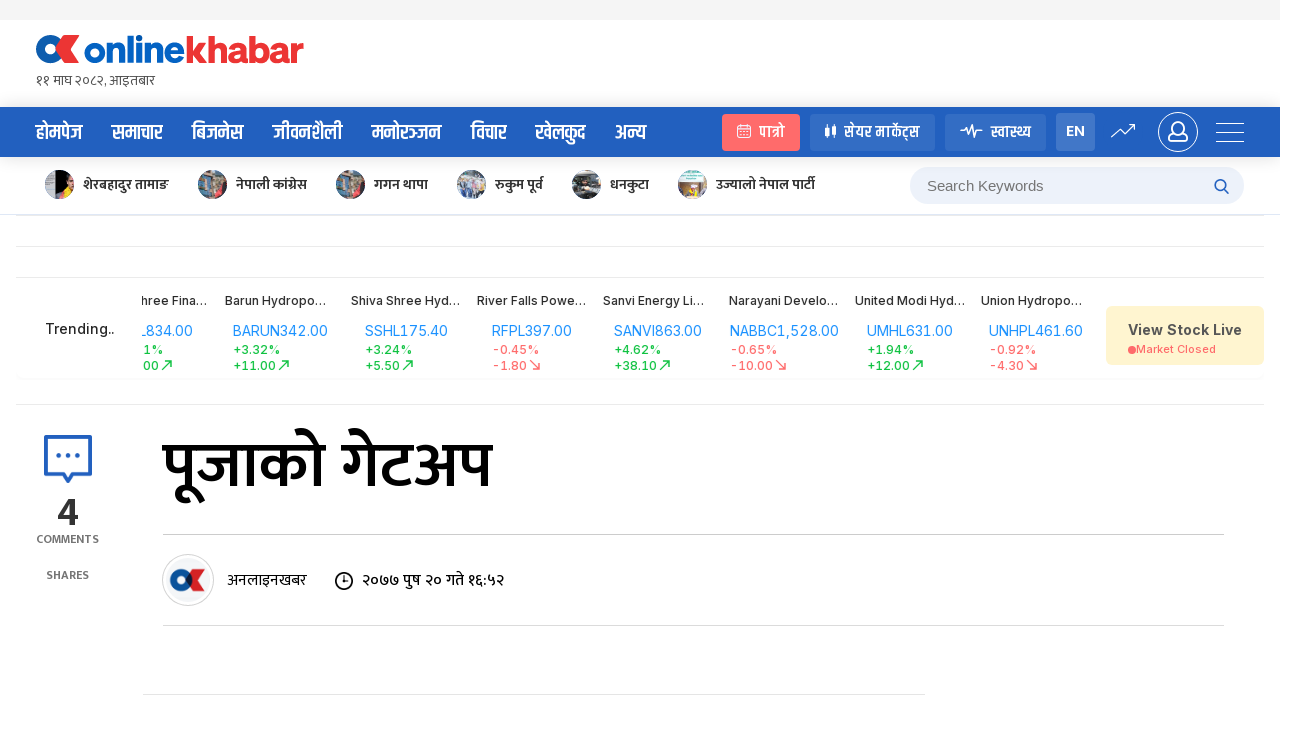

--- FILE ---
content_type: text/css
request_url: https://www.onlinekhabar.com/wp-content/themes/onlinekhabar-2021/css/_author.css?ver=1741246556
body_size: 722
content:

/*===================== Author info below news single==========================*/
.abt_author{
    box-shadow: rgba(34, 96, 191, 0.08) 0 0 18px;
    background-color: white;
    border-radius: 4px;
    text-align: center;
    padding: 20px;
    font-weight: 500;
    font-size: 28px;
    position: relative;
    margin-bottom: 10px;
}
.abt_author:last-child{margin-bottom: 28px;}

h5.author-info-title{
    margin: 0 0 40px;
    text-align: left;
    font-size: 28px;
    font-family: "Mukta", sans-serif;
    font-weight: 600;
    color: #2260bf;
    position: relative;
}

h5.author-info-title:before{
    content:'';
    height: 4px;
    width:40px;
    background-color: #0959b6;
    position: absolute;
    bottom: -10px;
    left: 0;
}

.abt_author .aut_img{
    height: 68px;
    width: 68px;
    max-width: 68px;
    border-radius: 50%;
    overflow: hidden;
    margin-right: 40px;
    border:solid 3px #fff;
    outline: 1px solid rgba(34, 96, 191, 0.08);
}

.ok-stick-heading .ok-title-info{display: none;}

.abt_author .aut_img img{
    width: 100%;
    height: 100%;
    object-fit: cover;
}
.abt_author .aut_text{
    flex: 2;
    text-align: left;
}
.abt_author .aut_text h6{
    margin: 0 0 15px;
}
.abt_author p{
    font-size: 18px;
    line-height: 1.4;
    opacity: 0.6;
    margin-bottom: 20px;
}
.aut_info-ftr{display: flex;}
.aut_info-ftr a{display: inline-block;font-size: 18px;margin-right: 10px;}
.aut_info-ftr .ok-author-social{margin-left: auto}
.ok-author-social a i{
    display: inline-block;
    height: 28px;
    width: 28px;
    border-radius: 50%;
    background-color: rgba(0,0,0,.06);
    font-size: 14px;
    text-align: center;
    line-height: 28px;
    color: black;
    transition: all .3s ease;
}
.ok-author-social a:hover i{
    background-color: #2260bf;
    color: white;
}
.ok-title-info .ok-news-author-wrap{margin-right: 18px;}
.ok-news-author-wrap{
    display: inline-flex;
    position: relative;
}
.ok-news-author-wrap .ok-news-author{margin-right: 10px;}
.ok-news-author-wrap .author-icon{
    background-color: #ffffff;border:solid 3px white;box-shadow: 0px 0px 0px 1px rgba(0,0,0,.18);}

.ok-multiple-author-wrap .author-icon:nth-child(2){
    margin-left: -28px;
    margin-right: 10px;
}
.ok-multiple-author-wrap .ok-news-author:last-child .author-icon{left: 28px;}
.ok-multiple-author-wrap .ok-news-author{}

.ok-author-bio .author-icon .ok-post-thumb{
    height: 100%;
    width: 100%;
    object-fit: cover;
}

.abt_author .author-info{
    display: flex;
    text-align: left;
    padding:0 !important;
    margin:0 !important;
}
.abt_author .author-info .author__img >img{
    height: 72px;
    width: 72px;
    min-width: 72px;
    border-radius:50%;
    border:solid 1px #1476da;
    overflow:hidden;
    padding:4px;
    object-fit: cover;
    margin-right: 30px;
}
.author-info .author__info{
    flex:2;
    margin-right: 30px;
}

.author-info .author__info .tag {
  display: inline-block;
  margin-bottom: 5px;
  color: #1685f8;
  font-size: 16px;
}

.author-info .author__info h5 {
  color: #4e4e4e;
  font-size: 24px;
  margin-top: 0 !important;
}

.author-info .author__info p {
  font-weight: 300;
  line-height: 1.6;
  margin-top: 0px;
  font-size: 17px;
  margin-bottom: 0;
}

.btn.primary-gradient {
  background-image: linear-gradient(269.83deg, #6c60fa 0.8%, #1685f8 69.59%);
  font-size: 18px;
  font-weight: 600;
  font-family: "Khand", sans-serif;
  color: white;
  text-decoration:none;
  transition:all 0.3s ease;
  display: inline-block;
  padding:0 30px 3px;
  line-height: 34px;
  border-radius:5px;
  border:none;
  cursor: pointer;
}
.btn.primary:hover {
  background-color: #e6eff8;
  color: #1685f8;
  background-image: none;
}

@media (max-width: 1023px) {
  .author-info{
    flex-direction: column;
    justify-content: center;
    text-align: center !important;
  }
}

